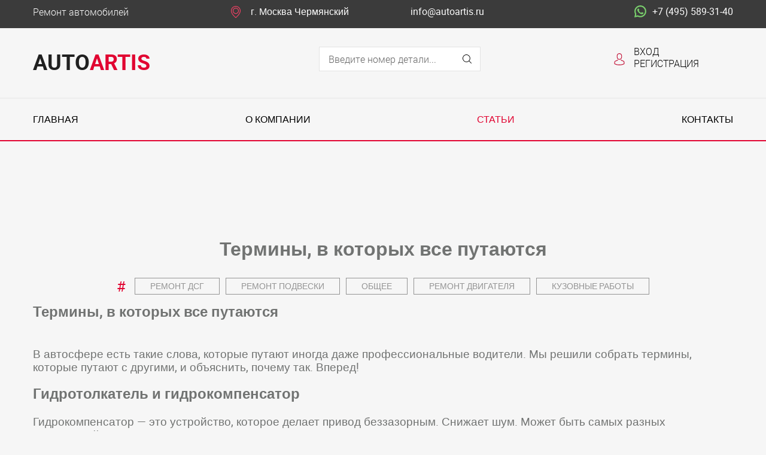

--- FILE ---
content_type: text/html; charset=UTF-8
request_url: https://autoartis.ru/blog/index/id/83
body_size: 3635
content:
<!DOCTYPE html>
<html lang="ru">
<head>
    <meta charset="utf-8">
    <title>Сервисное обслуживание и ремонт Мерседес</title>
    <meta name="description" content="Техцентр Автоартис: ремонт автомобилей Мерседес BMW и других марок.">
    <meta itemprop="name" content="Ремонт автомобилей"/>
    <meta itemprop="description" content="Осуществляем качественный ремонт автомобилей Мерседес BMW и других марок"/>
    <meta name="viewport" content="width=device-width">
    <meta name="keywords" content="ремонт мерседес, запчасти мерседес, ремонт BMW"/>
    <link rel="stylesheet" href="/css/styles.css?t=9">
    <link rel="stylesheet" href="https://cdnjs.cloudflare.com/ajax/libs/magnific-popup.js/1.1.0/magnific-popup.min.css" />
    <link rel="stylesheet" type="text/css" href="https://cdnjs.cloudflare.com/ajax/libs/jquery-datetimepicker/2.5.20/jquery.datetimepicker.min.css">
</head>
<body>
<div class="color-header-block">
    <div class="container">
        <div class="contact-menu">
            <p class="contact-menu__category">Ремонт автомобилей</p>
            <a href="/contacts" class="contact-menu__location">
                <img src="/img/placeholder.svg" class="my-location__icon">
                <p class="my-location__city">г. Москва Чермянский</p>
            </a>
            <!--<a href="/contacts" class="contact-menu__location my-location contact-menu__email">
                <img src="/img/placeholder.svg" alt="" class="my-location__icon">
                <p class="my-location__city">г. Москва Чермянский</p>
            </a>-->
            <a href="mailto:info@autoartis.ru" class="contact-menu__email">info@autoartis.ru</a>
            <a href="tel:+74955893140" class="contact-menu__phone phone-width-icon"><img src="/img/whatsapp.svg" alt="" class="phone-width-icon__icon">+7 (495) 589-31-40</a>
            <img src="/img/menu.svg" alt="" class="burger-menu">
        </div>
    </div>
</div>
<header class="main-header">
    <div class="main-header__container container">
        <a href="/" class="main-header__logo main-logo"><span class="main-logo__left">Auto</span><span class="main-logo__right">Artis</span></a>
        <form class="main-header__search search" onsubmit="window.location='https://%D0%B0%D0%B2%D1%82%D0%BE%D0%B2%D0%B0%D0%B9%D1%82.%D1%80%D1%84';return false;">
            <input id="art_search" type="text" placeholder="Введите номер детали..." class="search__input" value="">
            <button class="search__btn"><img src="/img/magnifying-glass.svg" alt="" class="search__icon"></button>
            <label class="checkbox search__filter-checkbox">
            </label>
        </form>
        <div class="my-account main-header__account">
            <img src="/img/avatar.svg" alt="" class="my-account__avatar">
            <p class="my-account__name">
               <a class="main-menu__link" href="https://%D0%B0%D0%B2%D1%82%D0%BE%D0%B2%D0%B0%D0%B9%D1%82.%D1%80%D1%84">Вход</a>
               <a class="main-menu__link" href="https://%D0%B0%D0%B2%D1%82%D0%BE%D0%B2%D0%B0%D0%B9%D1%82.%D1%80%D1%84">Регистрация</a>
           </p>
        </div>
    </div>
</header>
<menu class="main-menu">
    <div class="main-menu__container container">
                <a href="/" class="main-menu__link">Главная</a>
        <a href="/about" class="main-menu__link">О компании</a>
        <span class="main-menu__link link_active">Статьи</span>
        <a href="/contacts" class="main-menu__link">Контакты</a>
    </div>
</menu>
<script src="https://cdnjs.cloudflare.com/ajax/libs/jquery/3.6.0/jquery.min.js"></script>
<script src="https://cdnjs.cloudflare.com/ajax/libs/magnific-popup.js/1.1.0/jquery.magnific-popup.min.js"></script>
<script src="https://cdnjs.cloudflare.com/ajax/libs/jquery-datetimepicker/2.5.20/jquery.datetimepicker.full.min.js"></script>
<script src="https://cdnjs.cloudflare.com/ajax/libs/jquery.mask/1.14.10/jquery.mask.js"></script>
<script src="/js/script.js?v=5"></script>        <div class="container">
            <div class="blog-b">
                <h1>Термины, в которых все путаются</h1>

                <div class="blog-b__tags-b tags-b">
                    <p class="tags-b__icon">#</p>
                                            <a class="tags-b__tag "
                           href="/blog/index/group/%D0%A0%D0%B5%D0%BC%D0%BE%D0%BD%D1%82+%D0%94%D0%A1%D0%93">
                            Ремонт ДСГ                        </a>
                                            <a class="tags-b__tag "
                           href="/blog/index/group/%D0%A0%D0%B5%D0%BC%D0%BE%D0%BD%D1%82+%D0%BF%D0%BE%D0%B4%D0%B2%D0%B5%D1%81%D0%BA%D0%B8">
                            Ремонт подвески                        </a>
                                            <a class="tags-b__tag "
                           href="/blog/index/group/%D0%9E%D0%B1%D1%89%D0%B5%D0%B5">
                            Общее                        </a>
                                            <a class="tags-b__tag "
                           href="/blog/index/group/%D0%A0%D0%B5%D0%BC%D0%BE%D0%BD%D1%82+%D0%B4%D0%B2%D0%B8%D0%B3%D0%B0%D1%82%D0%B5%D0%BB%D1%8F">
                            Ремонт двигателя                        </a>
                                            <a class="tags-b__tag "
                           href="/blog/index/group/%D0%9A%D1%83%D0%B7%D0%BE%D0%B2%D0%BD%D1%8B%D0%B5+%D1%80%D0%B0%D0%B1%D0%BE%D1%82%D1%8B">
                            Кузовные работы                        </a>
                                    </div>
            </div>

            <div class="cards-b">
                <h2>Термины, в которых все путаются</h2><br><br>
                <div><p><span style="font-size: 14pt;">В автосфере есть такие слова, которые путают иногда даже профессиональные водители. Мы решили собрать термины, которые путают с другими, и объяснить, почему так. Вперед!</span><br /><br /><strong><span style="font-size: 18pt;">Гидротолкатель и гидрокомпенсатор</span></strong><br /><span style="font-size: 14pt;"><br />Гидрокомпенсатор &mdash; это устройство, которое делает привод беззазорным. Снижает шум. Может быть самых разных конструкций.&nbsp;</span><br /><br /><span style="font-size: 14pt;">Гидротолкатель &mdash; это один из видов привода.&nbsp;</span><br /><br /><strong><span style="font-size: 18pt;">Катализатор и нейтрализатор</span></strong><br /><span style="font-size: 14pt;"><br />Смешно, когда говорят, что нужно починить катализатор.&nbsp;</span><br /><span style="font-size: 14pt;">Ведь катализатор &mdash; это вещество, которое изменяет скорость протекания химических реакций.&nbsp;</span><br /><br /><span style="font-size: 14pt;">То, что имеют ввиду под катализатором, на самом деле является &laquo;каталитическим нейтрализатором&raquo; или каталитическим конвертором. Дабы сократить название &mdash; нейтрализатор.&nbsp;</span><br /><br /><span style="font-size: 14pt;">Внутри него на специальные сотовы поверхности нанесён катализатор. Которые все пытаются починить :) &nbsp;</span><br /><br /><strong><span style="font-size: 18pt;">Компрессоры и турбины</span></strong><br /><span style="font-size: 14pt;"><br />Многие думают, что турбомотор &mdash; это двигатель, не имеющий отношения к поршневому. Однако, все современные двигатели являются поршневыми.&nbsp;</span><br /><span style="font-size: 14pt;">Турбина &mdash; это часть компрессора. С ними они не перестают быть поршневыми.&nbsp;</span><br /><span style="font-size: 14pt;"><br /><strong><span style="font-size: 18pt;">Конденсор и конденсатор</span></strong></span><br /><span style="font-size: 14pt;"><br />Речь идёт о кондиционерах. Охладитель называется конденсатором &mdash; как в электротехнике, но к электрическим конденсаторам он отношения не имеет.&nbsp;</span><br /><br /><span style="font-size: 14pt;">Но конденсоров в системах нет. Этот термин описывает оптическую систему в проекционных приборах. Они улучшают освещенность предмета. Путаница произошла из-за английского слова condenser.&nbsp;</span><br /><span style="font-size: 14pt;"><br /><strong><span style="font-size: 18pt;">Трубопроводы и коллекторы&nbsp;</span></strong></span><br /><span style="font-size: 14pt;"><br />Коллектор &mdash; человек, который занимается взысканием долгов :)</span><br /><span style="font-size: 14pt;">А в технике смысл примерно такой же &mdash; устройство, которое что-то собирает. Термин &laquo;выпускной коллектор&raquo; звучит грамотно и понятно: элемент собирает воедино потоки газов от цилиндров двигателя.&nbsp;</span><br /><br /><span style="font-size: 14pt;">На коллектор похож трубопровод, который, между прочим, не объединяет, а наоборот! Собирать на впуске просто нечего. ПОЭТОМУ впускных коллекторов не бывает. Только впускные трубопроводы.&nbsp;</span><br /><br /><span style="font-size: 14pt;">Признавайтесь, путали эти термины?</span></p></div>
            </div>
        </div>
        </div>
        <br />
<b>Warning</b>:  include(./includes/down.php): Failed to open stream: No such file or directory in <b>/var/www/автовайт.рф/src/blog.php</b> on line <b>109</b><br />
<br />
<b>Warning</b>:  include(): Failed opening './includes/down.php' for inclusion (include_path='.:/usr/share/pear:/usr/share/php') in <b>/var/www/автовайт.рф/src/blog.php</b> on line <b>109</b><br />


--- FILE ---
content_type: text/css
request_url: https://autoartis.ru/css/styles.css?t=9
body_size: 33547
content:
@charset "UTF-8";

@media only screen and (-webkit-min-device-pixel-ratio: 1.5), only screen and (min-resolution: 144dpi), only screen and (min-resolution: 1.5dppx) {
    .chosen-container .chosen-results-scroll-down span, .chosen-container .chosen-results-scroll-up span, .chosen-container-multi .chosen-choices .chosen-container-single .chosen-container-single .chosen-single abbr, .chosen-container-single .chosen-single div b, .chosen-rtl {
        background-size: 52px 37px !important;
        background-repeat: no-repeat !important
    }
}
@font-face {
    font-family: Roboto;
    font-style: normal;
    font-weight: 200;
    src: url(../fonts/RobotoLight.woff) format("woff2")
}

@font-face {
    font-family: RobotoCondensed;
    font-style: normal;
    font-weight: 600;
    src: url(../fonts/RobotoCondensedBold.woff) format("woff2")
}

@font-face {
    font-family: Roboto;
    font-style: normal;
    font-weight: 400;
    src: url(../fonts/roboto-regular-webfont.woff2) format("woff2")
}

@font-face {
    font-family: Roboto;
    font-style: italic;
    font-weight: 400;
    src: url(../fonts/roboto-italic-webfont.woff2) format("woff2")
}

@font-face {
    font-family: Roboto;
    font-style: normal;
    font-weight: 700;
    src: url(../fonts/roboto-bold-webfont.woff2) format("woff2")
}

@font-face {
    font-family: Roboto;
    font-style: italic;
    font-weight: 700;
    src: url(../fonts/roboto-bolditalic-webfont.woff2) format("woff2")
}

*, ::after, ::before {
    -webkit-box-sizing: border-box;
    box-sizing: border-box
}

html {
    font-family: sans-serif;
    line-height: 1.15;
    -webkit-text-size-adjust: 100%;
    -webkit-tap-highlight-color: transparent
}

article, aside, figcaption, figure, footer, header, hgroup, main, nav, section {
    display: block
}

body {
    margin: 0;
    font-family: -apple-system, BlinkMacSystemFont, "Segoe UI", Roboto, "Helvetica Neue", Arial, "Noto Sans", sans-serif, "Apple Color Emoji", "Segoe UI Emoji", "Segoe UI Symbol", "Noto Color Emoji";
    font-size: 1rem;
    font-weight: 400;
    line-height: 1.5;
    color: #212529;
    text-align: left;
    background-color: #fff
}

[tabindex="-1"]:focus {
    outline: 0 !important
}

h1, h2, h3, h4, h5, h6 {
    margin-top: 0;
    margin-bottom: .5rem
}

p {
    margin-top: 0;
    margin-bottom: 1rem
}

dl, ol, ul {
    margin-top: 0;
    margin-bottom: 1rem
}

ol ol, ol ul, ul ol, ul ul {
    margin-bottom: 0
}

b, strong {
    font-weight: bolder
}

a {
    color: #007bff;
    text-decoration: none;
    background-color: transparent
}

a:hover {
    color: #0056b3;
    text-decoration: underline
}

a:not([href]):not([tabindex]) {
    color: inherit;
    text-decoration: none
}

a:not([href]):not([tabindex]):focus, a:not([href]):not([tabindex]):hover {
    color: inherit;
    text-decoration: none
}

a:not([href]):not([tabindex]):focus {
    outline: 0
}

img {
    vertical-align: middle;
    border-style: none
}

svg {
    overflow: hidden;
    vertical-align: middle
}

table {
    border-collapse: collapse
}

th {
    text-align: inherit
}

label {
    display: inline-block;
    margin-bottom: .5rem
}

button {
    border-radius: 0
}

button:focus {
    outline: 1px dotted;
    outline: 5px auto -webkit-focus-ring-color
}

button, input, optgroup, select, textarea {
    margin: 0;
    font-family: inherit;
    font-size: inherit;
    line-height: inherit
}

button, input {
    overflow: visible
}

[type=button], [type=reset], [type=submit], button {
    -webkit-appearance: button
}

[type=button]:not(:disabled), [type=reset]:not(:disabled), [type=submit]:not(:disabled), button:not(:disabled) {
    cursor: pointer
}

[type=button]::-moz-focus-inner, [type=reset]::-moz-focus-inner, [type=submit]::-moz-focus-inner, button::-moz-focus-inner {
    padding: 0;
    border-style: none
}

[type=number]::-webkit-inner-spin-button, [type=number]::-webkit-outer-spin-button {
    height: auto
}

::-webkit-file-upload-button {
    font: inherit;
    -webkit-appearance: button
}

[hidden] {
    display: none !important
}

html {
    -webkit-box-sizing: border-box;
    box-sizing: border-box;
    -ms-overflow-style: scrollbar
}

*, ::after, ::before {
    -webkit-box-sizing: inherit;
    box-sizing: inherit
}

.container {
    width: 100%;
    padding-right: 7.5px;
    padding-left: 7.5px;
    margin-right: auto;
    margin-left: auto
}

@media (min-width: 576px) {
    .container {
        max-width: 540px
    }
}

@media (min-width: 768px) {
    .container {
        max-width: 720px
    }
}

@media (min-width: 992px) {
    .container {
        max-width: 960px
    }
}

@media (min-width: 1200px) {
    .container {
        max-width: 1140px
    }
}

button::-moz-focus-inner {
    padding: 0;
    border: 0
}


::-webkit-input-placeholder {
    color: #666
}

::-moz-placeholder {
    color: #666
}

:-ms-input-placeholder {
    color: #666
}

::-ms-input-placeholder {
    color: #666
}

::placeholder {
    color: #666
}

::-moz-selection {
    background-color: #e10431;
    color: #fff
}

::selection {
    background-color: #e10431;
    color: #fff
}
body {
    font-size: 16px;
    min-width: 360px;
    line-height: 1.2;
    position: relative;
    font-family: Roboto, sans-serif;
    overflow-x: hidden;
    color: #717372;
    font-weight: 400;
    background: #f6f6f6
}

a {
    color: #8a95a2
}

a:hover {
    color: #8a95a2;
    text-decoration: underline
}


.big-title {
    font-size: 46px;
    text-align: center;
    color: #000;
    text-transform: uppercase;
    font-family: RobotoCondensed;
    font-weight: 600
}

.big-title_left {
    text-align: left
}

.container {
    padding-right: 7.5px;
    padding-left: 7.5px;
    margin-left: auto;
    margin-right: auto
}

.contact-menu {
    display: -webkit-box;
    display: -webkit-flex;
    display: -ms-flexbox;
    display: flex;
    -webkit-box-pack: justify;
    -webkit-justify-content: space-between;
    -ms-flex-pack: justify;
    justify-content: space-between;
    -webkit-flex-wrap: wrap;
    -ms-flex-wrap: wrap;
    flex-wrap: wrap;
    color: #fff;
    padding: 10px 0 17px 0
}

.contact-menu__category {
    margin: 0;
    font-weight: 200
}

.contact-menu__email {
    margin: 0;
    color: #fff
}

.contact-menu__phone {
    margin: 0;
    color: #fff
}

.my-location {
    position: relative;
    margin: 0;
    cursor: pointer;
    z-index: 200
}

.my-location_active {
    -webkit-transform: rotate(180deg);
    -ms-transform: rotate(180deg);
    transform: rotate(180deg)
}

.my-location_active .my-location__menu {
    display: block
}

.my-location__icon {
    width: 20px;
    margin-right: 15px;
    float: left
}

.my-location__city {
    float: left;
    margin: 0;
    margin-right: 15px
}

.my-location__menu {
    position: absolute;
    left: -20px;
    top: calc(100% + 15px);
    display: none
}

.phone-width-icon__icon {
    width: 20px;
    margin-right: 10px;
    margin-top: -3px
}

.main-header {
    padding: 35px 0;
    padding-bottom: 15px;
    border-bottom: 2px solid #ededed
}

.main-header__container {
    display: -webkit-box;
    display: -webkit-flex;
    display: -ms-flexbox;
    display: flex;
    -webkit-box-pack: justify;
    -webkit-justify-content: space-between;
    -ms-flex-pack: justify;
    justify-content: space-between;
    -webkit-flex-wrap: wrap;
    -ms-flex-wrap: wrap;
    flex-wrap: wrap
}

.main-header__phone {
    font-size: 20px;
    color: #000;
    margin-top: 10px
}

.main-logo {
    font-size: 36px;
    font-weight: 600;
    text-transform: uppercase
}

.main-logo:hover {
    text-decoration: none
}

.main-logo__left {
    color: #202020
}
.main-logo__left_white {
    color: #fff
}
.main-menu {
    border-bottom: 2px solid #e10431;
    padding: 25px 0;
    margin: 0
}
.main-menu__container {
    display: -webkit-box;
    display: -webkit-flex;
    display: -ms-flexbox;
    display: flex;
    -webkit-box-pack: justify;
    -webkit-justify-content: space-between;
    -ms-flex-pack: justify;
    justify-content: space-between;
    -webkit-flex-wrap: wrap;
    -ms-flex-wrap: wrap;
    flex-wrap: wrap
}

.main-menu__link {
    text-transform: uppercase;
    color: #000
}

.main-menu__link:hover {
    color: #6f6f6f
}

.link_active, .link_active:hover, .main-logo__right, .accent-text {
    color: #e10431 !important;
}

.burger-menu {
    display: none;
    cursor: pointer
}

.main-baner {
    overflow: hidden;
    background: #000;
    height: 735px;
    position: relative
}

.main-baner::after {
    display: block;
    content: "";
    clear: both
}

.main-baner__image {
    position: absolute;
    top: 0;
    right: 0;
    height: 100%;
    z-index: 1
}

.main-baner__content {
    margin-top: 180px
}

.first-content {
    max-width: 650px;
    z-index: 100;
    position: relative
}

.first-content__title {
    font-size: 50px;
    color: #fff;
    text-transform: uppercase;
    margin: 0;
    margin-bottom: 35px;
    font-family: RobotoCondensed;
    font-weight: 600;
    line-height: 1.2
}

.first-content__text {
    color: #949494;
    margin: 0;
    margin-bottom: 40px
}

.first-content__btn {
    padding: 12px 61px 16px 50px;
    border: 1px solid #e10431;
    color: #fff;
    display: inline-block;
    vertical-align: top;
    margin-left: 10px
}

.first-content__btn:hover {
    background: #c10d33;
    color: #fff
}

.btn-arrow {
    display: inline-block;
    vertical-align: top;
    padding: 12px 95px 17px 82px;
    background: #fff;
    color: #e10431;
    position: relative;
    border: none
}

.btn-arrow:hover, .btn-arrow_red {
    background: #e10431;
    color: #fff
}

.btn-arrow:hover .btn-arrow__arrow, .btn-arrow_red .btn-arrow__arrow {
    display: none
}

.btn-arrow:hover .btn-arrow__arrow-white, .btn-arrow_red .btn-arrow__arrow-white {
    display: block
}

.btn-arrow_disable {
    background: #aeb6b5
}

.btn-arrow_disable:hover {
    background: #aeb6b5
}

.btn-arrow__arrow {
    position: absolute;
    top: 0;
    bottom: 0;
    right: 30px;
    margin: auto;
    width: 15px
}

.btn-arrow__arrow-white {
    display: none
}

.inf-cont-block {
    padding: 90px 0;
    padding-bottom: 85px
}

.inf-cont-block__benefits {
    margin-top: -130px;
    margin-bottom: 122px;
    position: relative
}

.inf-cont-block__benefits:after {
    content: "";
    clear: both;
    display: block;
    width: 2px;
    height: 105px;
    background: #000;
    left: 0;
    right: 0;
    bottom: -90px;
    margin: auto;
    position: absolute
}

.inf-cont-block__container {
    display: -webkit-box;
    display: -webkit-flex;
    display: -ms-flexbox;
    display: flex;
    -webkit-box-pack: justify;
    -webkit-justify-content: space-between;
    -ms-flex-pack: justify;
    justify-content: space-between;
    -webkit-flex-wrap: wrap;
    -ms-flex-wrap: wrap;
    flex-wrap: wrap
}

.inf-cont-block__left {
    width: 43%
}

.inf-cont-block__right {
    width: 57%;
    padding-left: 75px
}

.inf-cont-block__title {
    margin-top: 40px
}

.inf-cont-block__title_type_2 {
    margin-top: 0;
    padding-top: 15px
}

.inf-cont-block__text {
    margin-top: 43px
}

.benefits {
    background: #e10431;
    padding: 50px 40px;
    padding-bottom: 45px;
    display: -webkit-box;
    display: -webkit-flex;
    display: -ms-flexbox;
    display: flex;
    -webkit-box-pack: justify;
    -webkit-justify-content: space-between;
    -ms-flex-pack: justify;
    justify-content: space-between;
    -webkit-flex-wrap: wrap;
    -ms-flex-wrap: wrap;
    flex-wrap: wrap;
    position: relative;
    z-index: 100;
    list-style: none;
    width: 100%;
    font-family: RobotoCondensed;
    font-weight: 600
}

.benefits__item {
    color: #fff;
    text-transform: uppercase;
    font-size: 20px;
    cursor: pointer
}
.benefits__item.active {
    /*color: yellow;*/
    color: #f6f8b3db;
    border-radius: 5px;
    cursor: auto;
}
.benefits__item:hover {
    color: #c1c1c1
}
.benefits__item.active:hover {
    color: #f6f8b3db;
}

.benefits__item:visited {
    color: #fff
}

.benefits__logo {
    margin-right: 20px;
    height: 35px;
    position: relative;
    top: -5px
}

.stylish-image {
    position: relative;
    width: 100%
}

.stylish-image:after {
    content: "";
    clear: both;
    display: block;
    position: absolute;
    left: -100px;
    top: -65px;
    width: 485px;
    height: 260px;
    background: #fff;
    z-index: 50
}

.stylish-image__text {
    margin: 0;
    text-transform: uppercase;
    font-size: 20px;
    color: #e10431;
    -webkit-transform: rotate(-90deg);
    -ms-transform: rotate(-90deg);
    transform: rotate(-90deg);
    -webkit-transform-origin: left bottom 0;
    -ms-transform-origin: left bottom 0;
    transform-origin: left bottom 0;
    position: absolute;
    left: 20px;
    bottom: 0;
    z-index: 100;
    font-family: RobotoCondensed;
    font-weight: 600
}

.stylish-image__img {
    max-width: 430px;
    width: calc(100% - 60px);
    margin-left: 60px;
    margin: 20px;
    position: relative;
    z-index: 100
}

.stylish-image__img_type_2 {
    max-width: 355px;
    margin-left: 25px
}

.stylish-image_type_2:after {
    width: 480px;
    height: 410px;
    left: 0;
    top: -35px
}

.footer__container {
    display: -webkit-box;
    display: -webkit-flex;
    display: -ms-flexbox;
    display: flex;
    -webkit-box-pack: justify;
    -webkit-justify-content: space-between;
    -ms-flex-pack: justify;
    justify-content: space-between;
    -webkit-flex-wrap: wrap;
    -ms-flex-wrap: wrap;
    flex-wrap: wrap
}

.footer__logo {
    line-height: 1
}

.footer__logo-title {
    color: #fff;
    margin-top: 8px
}

.footer__contacts {
    color: #fff;
    width: 170px
}

.footer-menu {
    display: -webkit-box;
    display: -webkit-flex;
    display: -ms-flexbox;
    display: flex;
    -webkit-box-pack: justify;
    -webkit-justify-content: space-between;
    -ms-flex-pack: justify;
    justify-content: space-between;
    -webkit-flex-wrap: wrap;
    -ms-flex-wrap: wrap;
    flex-wrap: wrap;
    max-width: 320px;
    margin-top: 3px
}

.footer-menu__link {
    line-height: 1;
    text-transform: uppercase;
    color: #fff;
    width: 50%;
    margin-bottom: 20px
}

.footer-text {
    margin: 0;
    margin-bottom: 15px
}
.footer_link {
    color: white;
}


.pagination {
    margin: auto;
    margin-bottom: 70px;
    display: block
}

.pagination::after {
    display: block;
    content: "";
    clear: both
}

.pagination__arrow {
    display: inline-block
}

.pagination__arrow:first-child {
    margin-right: 15px
}

.pagination__arrow:last-child {
    margin-left: 15px
}

.pagination__img {
    width: 15px
}

.pagination__img_left {
    -webkit-transform: rotate(180deg);
    -ms-transform: rotate(180deg);
    transform: rotate(180deg)
}

.pagination__link {
    color: #949494;
    border-color: #949494;
    padding: 7px 14px;
    border: 1px solid;
    display: inline-block;
    margin: 0 5px;
    margin-top: -7px
}

.pagination__link_active {
    color: #e10431
}

.contacts-b {
    padding-top: 40px
}

.contacts-b::after {
    display: block;
    content: "";
    clear: both
}

.contacts-b__title {
    display: inline-block;
    vertical-align: top;
    margin-right: 85px
}

.contacts-b__btns-b {
    display: inline-block;
    vertical-align: top;
    margin-top: 5px
}

.contacts-b__btn {
    margin-right: 8px
}

.contacts-b__btn:last-child {
    margin-right: 0
}

.contacts-b__content {
    margin-top: 50px
}

.contacts-b__content::after {
    display: block;
    content: "";
    clear: both
}

.contacts-b__left {
    float: left;
    width: 50%
}

.contacts-b__title-address {
    font-size: 20px;
    color: #e10431;
    text-transform: uppercase;
    font-family: RobotoCondensed;
    font-weight: 600
}

.contacts-b__info {
    margin: 0
}

.contacts-b__table {
    width: 100%;
    margin-top: 8px
}

.contacts-b__td {
    padding: 5px 0
}

.contacts-b__td:first-child {
    font-size: 14px;
    width: 180px;
    color: #949494;
    padding-right: 10px
}

.contacts-b__td:last-child {
    width: calc(100% - 180px);
    padding-left: 20px;
    padding-right: 50px
}

.contacts-b__icon {
    padding-top: 35px;
    padding-bottom: 35px
}

.contacts-b__all-photo-b {
    margin-top: 70px
}

.contacts-b__all-photo-b::after {
    display: block;
    content: "";
    clear: both
}

.contacts-b__photo-c {
    position: relative;
    width: 153px;
    height: 153px;
    float: left;
    margin-right: 10px;
    margin-bottom: 115px
}

.contacts-b__photo-b {
    width: 100%;
    height: 100%;
    overflow: hidden;
    position: relative
}

.contacts-b__photo {
    position: absolute;
    height: 100%;
    left: 0;
    top: 0;
    z-index: -1
}

.contacts-b__color-back-img {
    position: absolute;
    bottom: -27px;
    right: -28px;
    width: 55px;
    height: 55px;
    overflow: hidden
}

.contacts-b__color-back-img:after {
    content: "";
    clear: both;
    display: block;
    background: #e10431;
    z-index: 10;
    width: 100%;
    height: 100%;
    position: absolute;
    top: 0;
    left: 0;
    opacity: .89
}

.contacts-b__right {
    float: left;
    width: 50%
}

.contacts-b__map-b {
    max-width: 100%;
    width: 580px;
    height: 580px;
    position: relative
}

.contacts-b__map-b:after {
    content: "";
    clear: both;
    display: block;
    position: absolute;
    top: 35px;
    left: 35px;
    width: 580px;
    height: 565px;
    background: #fff;
    z-index: 1
}

.contacts-b__map {
    border: none;
    width: 100%;
    height: 100%;
    position: relative;
    z-index: 10;
    -webkit-box-shadow: 0 0 15px 0 rgba(0, 0, 0, .29);
    box-shadow: 0 0 15px 0 rgba(0, 0, 0, .29)
}

.icon-mail {
    width: 20px
}

.blog-b {
    margin-top: 160px;
    text-align: center
}

.blog-b__tags-b {
    margin: auto;
    margin-top: 22px;
    position: relative
}

.blog-b__pagination {
    margin-top: 50px
}

.tags-b {
    display: inline-block
}

.tags-b::after {
    display: block;
    content: "";
    clear: both
}

.tags-b__icon {
    color: #e10431;
    font-size: 24px;
    float: left;
    margin-right: 15px;
    margin-bottom: 5px
}

.tags-b__tag {
    float: left;
    color: #949494;
    border: 1px solid #949494;
    line-height: 1;
    padding: 6px 25px;
    text-transform: uppercase;
    margin-right: 10px;
    font-size: 14px;
    margin-bottom: 10px;
    cursor: pointer
}

.tags-b__tag:last-child {
    margin-right: 0
}

.tags-b__tag:hover {
    color: #e10431;
    border-color: #e10431
}

.blog-card {
    margin-bottom: 10px;
    text-align: left
}

.blog-card__img-b {
    width: 100%;
    height: 250px;
    position: relative;
    overflow: hidden
}

.blog-card__img {
    position: absolute;
    min-height: 100%;
    width: 100%;
    top: 0;
    left: 0
}

.blog-card__title {
    font-size: 20px;
    font-weight: 600;
    margin-top: 15px;
    font-family: RobotoCondensed;
    font-weight: 600;
    text-transform: uppercase;
    color: #000
}

.blog-card__text {
    color: #949494;
    margin-top: 17px
}

.blog-card__tags-b {
    margin-top: 12px
}


.my-popup {
    width: 100%;
    padding: 45px 100px;
    background: #f6f6f6;
    text-align: center;
    margin: auto;
    display: none
}

.my-popup_view {
    display: block
}

.my-popup__title {
    margin-bottom: 50px
}

.my-popup__input {
    width: 100%;
    margin-bottom: 20px
}

.my-popup__img {
    max-width: 100%
}

.my-popup__link-grey {
    width: 100%;
    display: block;
    margin-top: 10px;
    color: #949494
}

.my-popup__btn {
    width: 100%;
    max-width: 285px;
    margin-top: 25px
}

.my-popup__mini-title {
    margin-top: 30px
}

.my-popup__color-link {
    margin-top: 10px;
    color: #e10431;
    text-decoration: underline
}

.content {
    width: calc(100% - 300px);
    padding-left: 40px
}

.content_active {
    width: 100%
}

.content__title {
    display: inline-block;
    vertical-align: middle
}

.content__img-link {
    display: inline-block;
    vertical-align: middle
}

.content__header {
    display: -webkit-box;
    display: -webkit-flex;
    display: -ms-flexbox;
    display: flex;
    -webkit-box-pack: justify;
    -webkit-justify-content: space-between;
    -ms-flex-pack: justify;
    justify-content: space-between;
    -webkit-flex-wrap: wrap;
    -ms-flex-wrap: wrap;
    flex-wrap: wrap;
    -webkit-box-align: start;
    -webkit-align-items: flex-start;
    -ms-flex-align: start;
    align-items: flex-start;
    line-height: 1
}

@media (max-width: 1199.98px) {
    .contacts-b__map-b {
        overflow: hidden
    }
    .contacts-b__photo-c {
        width: 100px;
        height: 100px
    }

    .content {
        padding-left: 20px;
        width: calc(100% - 280px)
    }
}

@media (max-width: 991.98px) {
    .main-header__phone {
        -webkit-box-ordinal-group: 3;
        -webkit-order: 2;
        -ms-flex-order: 2;
        order: 2
    }
    .main-menu {
        display: none
    }

    .main-menu__container {
        -webkit-justify-content: space-around;
        -ms-flex-pack: distribute;
        justify-content: space-around
    }

    .burger-menu {
        display: block
    }

    .contact-menu__email {
        display: none
    }

    .contact-menu__category {
        display: none
    }

    .main-baner {
        height: 550px
    }

    .main-baner__content {
        margin-top: 30px
    }

    .inf-cont-block {
        padding-top: 0
    }

    .inf-cont-block__benefits {
        max-width: 100%;
        padding: 20px 30px;
        margin-top: -80px
    }

    .benefits__item {
        padding: 10px
    }

    .inf-cont-block__left {
        width: 100%
    }

    .inf-cont-block__right {
        width: 100%;
        padding: 0 20px;
        margin-top: 30px
    }

    .inf-cont-block__title {
        text-align: center
    }

    .stylish-image {
        width: 70%;
        margin: auto
    }

    .stylish-image_type_2 {
        margin-top: 70px
    }

    .stylish-image_type_2:after {
        width: 100%;
        left: -20px;
        z-index: -1
    }

    .contacts-b__left {
        width: 100%
    }

    .contacts-b__right {
        width: 100%
    }

    .contacts-b__map-b {
        width: 100%;
        margin-bottom: 30px
    }

    .contacts-b__td:first-child {
        width: 130px
    }

    .big-card-news__title {
        font-size: 18px
    }

    .footer-menu {
        -webkit-order: 3;
        -ms-order: 3;
        -webkit-box-ordinal-group: 4;
        -ms-flex-order: 3;
        order: 3
    }

    .footer__contacts {
        width: 220px;
        margin-top: 20px;
        -webkit-order: 4;
        -ms-order: 4;
        -webkit-box-ordinal-group: 5;
        -ms-flex-order: 4;
        order: 4
    }

    .content {
        width: 100%;
        padding-left: 0
    }
}

@media (max-width: 767.98px) {
    .contact-menu {
        font-size: 14px
    }

    .contact-menu__category {
        display: none
    }

    .contact-menu__email {
        display: none
    }

    .main-header__phone {
        -webkit-order: 3;
        -ms-order: 3;
        -webkit-box-ordinal-group: 4;
        -ms-flex-order: 3;
        order: 3;
        margin-top: -25px
    }

    .first-content__title {
        font-size: 40px
    }

    .inf-cont-block__benefits {
        margin: auto;
        margin-bottom: 80px;
        margin-top: -70px;
        font-size: 14px;
        padding: 5px
    }

    .benefits__item {
        font-size: 13px
    }

    .footer-menu {
        width: 100%;
        max-width: inherit;
        -webkit-justify-content: space-around;
        -ms-flex-pack: distribute;
        justify-content: space-around;
        margin-top: 40px
    }

    .footer-menu__link {
        width: initial;
        padding: 0 10px
    }

    .footer__contacts {
        width: 100%;
        text-align: center
    }

    .input-c, .select-c {
        width: 100%
    }
}

@media (max-width: 575.98px) {
    .contact-menu {
        padding-bottom: 10px
    }

    .main-header__logo {
        width: 100%;
        text-align: center
    }

    .contact-menu__location {
        width: 100%;
        margin-bottom: 10px
    }

    .my-location__menu {
        left: -10px;
        top: calc(100% + 5px)
    }

    .main-header__phone {
        -webkit-box-ordinal-group: 3;
        -webkit-order: 2;
        -ms-flex-order: 2;
        order: 2;
        width: 100%;
        text-align: center;
        margin-top: 0
    }

    .blog-card__img-b {
        height: 180px
    }

    .main-baner__content {
        padding: 0 20px;
        padding-bottom: 40px
    }

    .benefits__item {
        width: 100%
    }

    .first-content__title {
        font-size: 34px
    }

    .first-content__text {
        margin-bottom: 30px
    }

    .first-content__btn {
        margin-left: 0;
        margin-right: 100px;
        margin-top: 20px
    }

    .stylish-image__text {
        font-size: 16px
    }

    .stylish-image:after {
        width: 100%;
        left: -80px
    }

    .big-title {
        font-size: 26px
    }

    .capture-point__title {
        font-size: 24px;
        font-weight: 600
    }

    .footer__logo {
        text-align: center
    }

    .footer__container {
        -webkit-justify-content: center;
        -webkit-box-pack: center;
        -ms-flex-pack: center;
        justify-content: center
    }

    .burger-menu {
        position: relative;
        /*top: -20px;*/
        z-index: 700;
        position: relative
    }

    .my-popup {
        padding: 45px 20px
    }

    .content {
        -webkit-box-ordinal-group: 2;
        -webkit-order: 1;
        -ms-flex-order: 1;
        order: 1
    }
}

@media (min-width: 1200px) {
    .container {
        max-width: 1185px
    }

    .contact-menu__email {
        position: relative;
        left: -82px
    }

    .main-header__phone {
        margin-top: 14px;
        margin-left: 65px
    }

    .footer-menu {
        max-width: 370px;
        position: relative;
        left: 33px
    }

    .footer__contacts {
        position: relative;
        right: 28px;
        top: 3px
    }
}
.active-tag {
    font-weight: bold;
    color: #e10431;
    border-color: #e10431;
}
.tel__icons {
    padding-left: 28px;
    background-repeat: no-repeat;
    background-position: left center;
    display: inline-block;
    background-size: 20px;
    min-height: 24px;
    line-height: 24px;
    vertical-align: middle;
}

.tel__icons--viber {
    background-image: url('/img/viber.svg');
}

.tel__icons--whatsapp {
    background-image: url('/img/whatsapp.svg');
}

.tel__icons--telegram {
    background-image: url('/img/telegram.svg');
}


a:hover {
    color: #8a95a2;
}

.footer {
    background: #2c2c2c;
    padding: 45px 0;
}
.mfp-content {
    width: 100%;
    max-width: 580px
}
.mfp-content .my-popup {
    display: block;
}

.mfp-auto-cursor .mfp-content {
    cursor: auto;
}
.mfp-ajax-holder .mfp-content, .mfp-inline-holder .mfp-content {
    width: 100%;
    cursor: auto;
}
.mfp-content {
    width: 100%;
    max-width: 580px;
}
.mfp-content {
    position: relative;
    display: inline-block;
    vertical-align: middle;
    margin: 0 auto;
    text-align: left;
    z-index: 1045;
}

.contact-menu {
    color: #fff;
}

.color-header-block {
    background: #3b3b3b;
    position: relative;
    z-index: 400;
}

.icon-geo {
    width: 20px;
}
.contact-menu__location {
    color: white;
}
.main-menu__mobile {
    display: none;
    position: absolute;
    top: 0;
    left: 0;
    width: 100%;
    z-index: 300;
    background: #3b3b3b;
    -webkit-transform: translateY(-100%);
    -ms-transform: translateY(-100%);
    transform: translateY(-100%);
    -webkit-transition: all .3s ease;
    -o-transition: all .3s ease;
    transition: all .3s ease;
    padding: 50px 0 20px 0;
}
.main-menu__mobile {
    display: block
}

.main-menu__mobile .main-menu__link {
    width: 100%;
    color: #fff;
    padding: 5px 0
}
.main-menu__mobile_active {
    -webkit-transform: translate(0);
    -ms-transform: translate(0);
    transform: translate(0)
}
.responsive-table__mobile-title {
    display: block
}
@import url('https://fonts.googleapis.com/css?family=Dosis');

:root {
    /* generic */
    --gutterSm: 0.4rem;
    --gutterMd: 1rem;
    --gutterLg: 0.5rem;
    --gutterXl: 2.4rem;
    --gutterXx: 7.2rem;
    --colorPrimary400: blue;
    --colorPrimary600: #e3e3e3;
    --colorPrimary800: red;
    --fontFamily: "Dosis", sans-serif;
    --fontSizeSm: 1.2rem;
    --fontSizeMd: 1.6rem;
    --fontSizeLg: 1rem;
    --fontSizeXl: 2.8rem;
    --fontSizeXx: 3.6rem;
    --lineHeightSm: 1.1;
    --lineHeightMd: 1;
    --transitionDuration: 300ms;
    --transitionTF: cubic-bezier(0.645, 0.045, 0.355, 1);

    /* floated labels */
    --inputPaddingV: var(--gutterMd);
    --inputPaddingH: var(--gutterLg);
    --inputFontSize: var(--fontSizeLg);
    --inputLineHeight: var(--lineHeightMd);
    --labelScaleFactor: 0.8;
    --labelDefaultPosY: 50%;
    --labelTransformedPosY: calc(
            (var(--labelDefaultPosY)) -
            (var(--inputPaddingV) * var(--labelScaleFactor)) -
            (var(--inputFontSize) * var(--inputLineHeight))
    );
    --inputTransitionDuration: var(--transitionDuration);
    --inputTransitionTF: var(--transitionTF);
}

*,
*::before,
*::after {
    box-sizing: border-box;
}

.Wrapper {
    flex: 0 0 80%;
    max-width: 80%;
}

.Title {
    margin: 0 0 var(--gutterXx) 0;
    padding: 0;
    color: #fff;
    font-size: var(--fontSizeXx);
    font-weight: 400;
    line-height: var(--lineHeightSm);
    text-align: center;
    text-shadow: -0.1rem 0.1rem 0.2rem var(--colorPrimary800);
}

.Input {
    position: relative;
}

.Input-text {
    display: block;

    margin-bottom: 30px;
    border: 1px solid;
    box-shadow: none;
    border-color: #e3e3e3;
    position: relative;

    padding: var(--inputPaddingV) var(--inputPaddingH);
    font-family: inherit;
    font-size: var(--inputFontSize);
    font-weight: inherit;
    line-height: var(--inputLineHeight);
    transition: box-shadow var(--transitionDuration);
    padding-left: 30px;
}

.Input-text::placeholder {
    color: #717372;
}

.Input-text:focus {
    outline: none;
    box-shadow: 0.2rem 0.8rem 1.6rem var(--colorPrimary600);
}

.Input-label {
    display: block;
    position: absolute;
    bottom: 60%;
    left: 1rem;
    color: #949494; /*цвет выводимог текста */
    font-family: inherit;
    font-size: var(--inputFontSize);
    font-weight: inherit;
    line-height: var(--inputLineHeight);
    opacity: 0;
    transform:
            translate3d(0, var(--labelDefaultPosY), 0)
            scale(1);
    transform-origin: 0 0;
    transition:
            opacity var(--inputTransitionDuration) var(--inputTransitionTF),
            transform var(--inputTransitionDuration) var(--inputTransitionTF),
            visibility 0ms var(--inputTransitionDuration) var(--inputTransitionTF),
            z-index 0ms var(--inputTransitionDuration) var(--inputTransitionTF);
}

.Input-text:placeholder-shown + .Input-label {
    visibility: hidden;
    z-index: -1;
}

.Input-text:not(:placeholder-shown) + .Input-label,
.Input-text:focus:not(:placeholder-shown) + .Input-label {
    visibility: visible;
    z-index: 1;
    opacity: 1;
    transform:
            translate3d(0, var(--labelTransformedPosY), 0)
            scale(var(--labelScaleFactor));
    transition:
            transform var(--inputTransitionDuration),
            visibility 0ms,
            z-index 0ms;
}











.search {
    width: 470px;
}
@media (min-width: 1200px) {
    .main-header__search {
        margin-left: 95px;
    }
}
.search {
    position: relative;
    width: 270px;
}
.search__input {
    font-weight: 200;
    padding: 9px 15px;
    border: 1px solid #e3e3e3;
    line-height: 1;
    width: 100%;
    margin-bottom: 10px;
    margin-top: -4px;
}
input, textarea {
    outline: 0;
    background: #fff;
    border: 1px solid;
    padding: 15px 30px;
    -webkit-box-shadow: none;
    box-shadow: none;
    border-color: #e3e3e3;
}
button, input {
    overflow: visible;
}
button, input, optgroup, select, textarea {
    margin: 0;
    margin-top: 0px;
    margin-bottom: 0px;
    font-family: inherit;
    font-size: inherit;
    line-height: inherit;
}
.search__btn {
    background: 0 0;
    position: absolute;
    top: 2px;
    right: 15px;
    border: none;
    padding: 0;
    margin: 0;
}
[type="button"], [type="reset"], [type="submit"], button {
    -webkit-appearance: button;
}
button, select {
    text-transform: none;
}
button, input {
    overflow: visible;
}
button, input, optgroup, select, textarea {
    margin: 0;
    font-family: inherit;
    font-size: inherit;
    line-height: inherit;
}
button {
    border-radius: 0;
}
.search__icon {
    width: 15px;
    margin-top: 7px;
}
img {
    vertical-align: middle;
    border-style: none;
}
*, ::before, ::after {
    box-sizing: border-box;
}
@media (min-width: 1200px) {
    .main-header__account {
        margin-left: 45px;
        margin-top: -3px;
        position: relative;
        left: -10px;
    }
}
.my-account {
    max-width: 210px;
    line-height: 1.3;
    margin-top: -6px;
}
.my-account__avatar {
    width: 20px;
    display: inline-block;
    vertical-align: middle;
    margin-right: 10px;
    margin-top: 5px;
}
.my-account__name {
    font-weight: 200;
    display: inline-block;
    vertical-align: middle;
    width: calc(100% - 40px);
    margin: 0;
}
.development {
    font-size: 11px;
    position: absolute;
    right: 20px;
}

--- FILE ---
content_type: application/javascript
request_url: https://autoartis.ru/js/script.js?v=5
body_size: 12987
content:
$(document).ready(function () {
    $(".main-menu").clone().addClass("main-menu__mobile").insertAfter($(".main-menu"))
    $("body").on("click",".burger-menu",function(){$(".main-menu").hasClass("main-menu__mobile_active")?$(".main-menu__mobile").removeClass("main-menu__mobile_active"):$(".main-menu__mobile").addClass("main-menu__mobile_active");})
    $('.open-popup').magnificPopup({
        type: 'inline',
        midClick: true
    });
    $(".phone").mask("+7(999) 999-99-99");
    $.datetimepicker.setLocale('ru');
    $('#datetimepicker').datetimepicker({
        format: 'd-m-Y H:i',
        inline: false,
        allowTimes: ['8:00', '9:00', '10:00', '11:00', '12:00', '13:00', '14:00', '15:00', '16:00', '17:00', '18:00', '19:00', '20:00', '21:00'],
        locale: 'ru',
        language: 'ru',
        minDate: 0,
        onClose: function ckeck_form() {
            var minsize = parseInt($('#datetimepicker').attr('minsize'));
            if (minsize <= $('#datetimepicker').val().length) {
                $('#datetimepicker').parent('div').addClass('input-c_active');
            } else {
                $('#datetimepicker').parent('div').removeClass('input-c_active');
            }
            var show = true;
            $('.check').each(function (index) {
                if ($(this).parent().hasClass('input-c_active') == false) {
                    show = false;
                }
            });
            if (show == false) {
                $('#sendart').addClass('btn-arrow_disable');
            } else {
                $('#sendart').removeClass('btn-arrow_disable');
            }
            return 0;
        }
        //minTime:0,
    });
    function check_field(field) {
        const minsize = parseInt(field.attr('minsize')) || 0;
        if (field.val().length >= minsize) {
            field.parent('.input-c').addClass('input-c_active');
        } else {
            field.parent('.input-c').removeClass('input-c_active');
        }
    }
    function check_form() {
        let valid = true;
        $('.check').each(function () {
            if (!$(this).parent().hasClass('input-c_active')) {
                valid = false;
            }
        });
        if (valid) {
            $('#sendart').removeClass('btn-arrow_disable');
        } else {
            $('#sendart').addClass('btn-arrow_disable');
        }
        return valid;
    }
    $('.check').on('input change', function () {
        check_field($(this));
        check_form();
    });
    $('.check').each(function () {
        check_field($(this));
    });
    check_form();
    $('#sendart').click(function () {
        if (check_form()) {
            const data = {
                name: $('#name').val(),
                phone: $('#phone').val(),
                datetime: $('#datetimepicker').val(),
                discription: $('#discription').val()
            };

            $.get('/send/send.php', data, function (res) {
                if (res.status == 'success') {
                    alert('Спасибо. Запись отправлена.');
                }
                if (res.status == 'error') {
                    alert('Ошибка :( ' + res.message);
                }
                $.magnificPopup.close();
            });
        } else {
            alert('Пожалуйста, заполните все обязательные поля.');
        }
    });
    const items = document.querySelectorAll(".benefits__item");
    const textBlock = document.getElementById("dynamicText");
    const titleBlock = document.getElementById("dynamicTextTitle");
    const descriptions = {
        diagnostics: "&nbsp;&nbsp;&nbsp;Диагностика автомобиля — это первый и самый важный этап любого ремонта. Она позволяет не просто определить неисправность, но и понять её причины, а также спрогнозировать возможные будущие проблемы. В современных автомобилях, особенно таких как Mercedes-Benz, практически все системы связаны между собой: двигатель, трансмиссия, тормоза, рулевое управление, климат-контроль и системы безопасности взаимодействуют через электронные блоки управления.<br /><br />&nbsp;&nbsp;&nbsp;Именно поэтому обычная визуальная проверка уже давно не даёт полной картины. Мы используем профессиональные сканеры, которые работают с оригинальным программным обеспечением Mercedes. Это позволяет получить точную информацию от всех блоков управления, считать коды ошибок, посмотреть текущие параметры работы систем и провести адаптацию после ремонта. Но самое главное — наш опыт: мы не просто считываем ошибки, а умеем правильно их интерпретировать. Это исключает лишнюю замену исправных деталей и экономит ваше время и деньги.<br /><br />&nbsp;&nbsp;&nbsp;Кроме электроники, мы также проверяем механические узлы: подвеску, тормозную систему, рулевое управление, крепления и ходовую часть. Диагностика в нашем центре — это неформальная «проверка по списку», а комплексная оценка состояния вашего автомобиля с рекомендациями по ремонту и обслуживанию.",
        auto_electrician: "&nbsp;&nbsp;&nbsp;Современный автомобиль буквально напичкан электроникой. От запуска двигателя до работы фар, стеклоподъёмников, климат-контроля и систем безопасности — всё управляется сложной электрической системой. И если в одном элементе происходит сбой, это может повлиять на весь автомобиль.<br /><br />&nbsp;&nbsp;&nbsp;Автоэлектрика — это устранение неисправностей в проводке, блоках управления, реле, предохранителях и всех электронных компонентах. Часто поломки не видны снаружи: машина может не заводиться, не работать часть функций или на панели появляются ошибки, не объяснимые на первый взгляд. Мы умеем быстро и точно находить такие неисправности — будь то короткое замыкание, обрыв, повреждение изоляции или выход из строя блока управления.<br /><br />&nbsp;&nbsp;&nbsp;Мы выполняем замену и восстановление проводки, диагностику и ремонт генераторов, стартеров, блоков реле, а также программируем новые элементы и адаптируем их под конкретный автомобиль. Автоэлектрика — это сложная и кропотливая работа, требующая внимания и знаний. Именно поэтому у нас работают специалисты, которые ежедневно сталкиваются с этими задачами и решают их профессионально.",
        automatic_transmission_repair: "&nbsp;&nbsp;&nbsp;Автоматическая коробка передач — один из самых сложных агрегатов в автомобиле. Её правильная работа обеспечивает плавность движения, комфорт при езде и, что особенно важно, долговечность всего силового агрегата. Но при этом АКПП подвержена износу, особенно при агрессивной езде, отсутствии регулярного обслуживания или использовании некачественного масла.<br /><br />&nbsp;&nbsp;&nbsp;Ремонт АКПП в нашем техцентре начинается с точной диагностики: мы проверяем работу всех режимов, давление масла, электронное управление и механическую часть. Если выявляются неисправности — мы приступаем к полному или частичному разбору коробки. Все изношенные детали заменяются на оригинальные или рекомендованные производителем аналоги. После сборки коробка проходит полную проверку на стенде и в условиях эксплуатации.<br /><br />&nbsp;&nbsp;&nbsp;Мы строго придерживаемся технологического процесса ремонта и не идём на компромиссы в вопросах качества. Ремонт АКПП — это не место для экспериментов. Поэтому, доверив нам коробку передач, вы можете быть уверены в её надёжной и долгой работе.",
        repair_chassis: "&nbsp;&nbsp;&nbsp;Ходовая часть автомобиля напрямую влияет на безопасность и комфорт вождения. От её состояния зависит устойчивость на дороге, точность управления и, конечно, плавность хода. В конструкцию ходовой входят амортизаторы, пружины, рычаги, втулки, шаровые опоры, рулевая рейка, подшипники ступиц и многое другое. И каждый элемент подвергается постоянной нагрузке, особенно на плохих дорогах.<br /><br />&nbsp;&nbsp;&nbsp;Ремонт ходовой — это не просто замена деталей, а восстановление правильной геометрии и баланса подвески. Мы начинаем с диагностики: проверяем люфты, износ, шумы, просадки и другие признаки неисправностей. После чего составляется план ремонта. Используем только надёжные компоненты, соблюдаем момент затяжки, делаем сход-развал при необходимости.<br /><br />&nbsp;&nbsp;&nbsp;Наши мастера умеют не просто поменять деталь, а восстановить устойчивость и управляемость автомобиля до заводского состояния. Ходовая часть после ремонта в нашем центре — это ощущение, что автомобиль снова «как новый».",
    };
    const titleName = {
        diagnostics: "Диагностика автомобиля",
        auto_electrician: "Автоэлектрика",
        automatic_transmission_repair: "Ремонт АКПП",
        repair_chassis: "Ремонт ходовой части"
    }
    items.forEach(item => {
        item.addEventListener("click", function () {
            items.forEach(i => i.classList.remove("active"));
            item.classList.add("active");
            const type = item.dataset.type;
            textBlock.innerHTML = descriptions[type] || "Информация недоступна.";
            titleBlock.textContent = titleName[type] || "Сервисное обслуживание";
            const element = document.getElementById('variant');
            element.scrollIntoView({ behavior: 'smooth', block: 'start' });
        });
    });
    const defaultType = "repair_chassis";
    textBlock.innerHTML = descriptions[defaultType];
    titleBlock.textContent = titleName[defaultType];
});